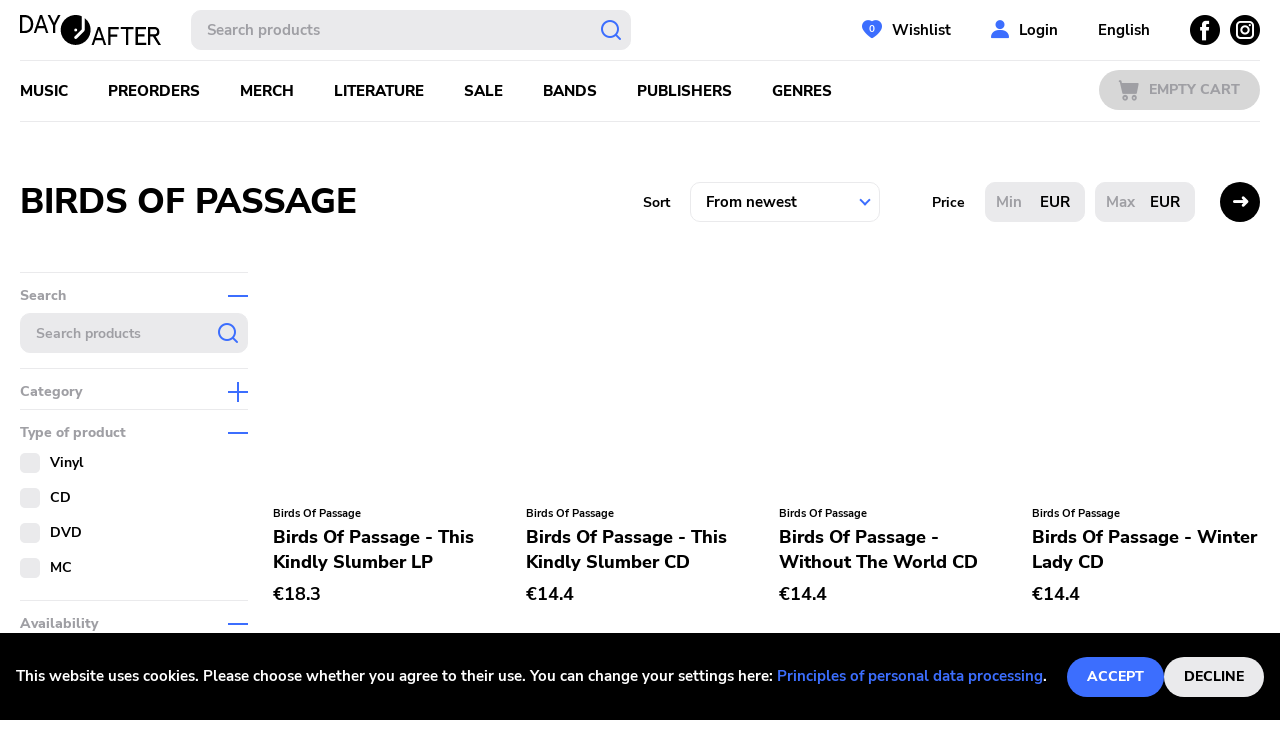

--- FILE ---
content_type: text/html; charset=utf-8
request_url: https://dayafter.cz/en/artist/birds-of-passage
body_size: 4955
content:
<!DOCTYPE html><html lang="en"><head><meta name="viewport" content="width=device-width"/><meta charSet="utf-8"/><link rel="icon" type="image/x-icon" href="/favicon.svg"/><meta name="google-site-verification" content="Tc1hCXosaczGiGMyn8mcRiPV_6ir3O1a4vNdu3Mgihg"/><title>Kapela Birds Of Passage | Day After Records</title><meta name="next-head-count" content="5"/><link rel="preload" href="/_next/static/css/df4a0227c515dedf5ce9.css" as="style"/><link rel="stylesheet" href="/_next/static/css/df4a0227c515dedf5ce9.css" data-n-g=""/><noscript data-n-css=""></noscript><script defer="" nomodule="" src="/_next/static/chunks/polyfills-a40ef1678bae11e696dba45124eadd70.js"></script><script src="/_next/static/chunks/webpack-7288a1a004bd740f566b.js" defer=""></script><script src="/_next/static/chunks/framework-bdc1b4e5e48979e16d36.js" defer=""></script><script src="/_next/static/chunks/main-7cc7ac1444893f6c5b92.js" defer=""></script><script src="/_next/static/chunks/pages/_app-81867c39feb655212e27.js" defer=""></script><script src="/_next/static/chunks/3752-19155088c0a8a04bd50c.js" defer=""></script><script src="/_next/static/chunks/533-eb4e4bb091965afa4873.js" defer=""></script><script src="/_next/static/chunks/3382-d02660c35bd1e0e22576.js" defer=""></script><script src="/_next/static/chunks/pages/artist/%5BpermLink%5D-6b761db35895c78580c4.js" defer=""></script><script src="/_next/static/kzh1DX5SUfnemsUXL848Y/_buildManifest.js" defer=""></script><script src="/_next/static/kzh1DX5SUfnemsUXL848Y/_ssgManifest.js" defer=""></script></head><body><div id="__next"><div id="root"><header class="header" id="header"><div class="container"><div class="header__top"><span><a class="header__logo" href="/en"><svg xmlns="http://www.w3.org/2000/svg" viewBox="0 0 141 30" width="141" height="30"><g data-name="Layer 2"><path d="M64.69 3v12a1.44 1.44 0 01-.43 1l-7.48 7.5a1.47 1.47 0 01-2.09-2.08l7.06-7.07V1.26A15 15 0 1064.69 3zm-9 10.55A1.47 1.47 0 1154.26 15a1.47 1.47 0 011.47-1.47zM38 0h2.49L35.2 10.26v7.79h-2.27v-7.79L27.65 0h2.5l3.91 8zM20 0l-6.25 18.05H16l1.6-4.82h6.9l1.6 4.82h2.26L22.14 0zm-1.67 11.06l2.73-8.12 2.73 8.12zM4.94 0H0v18.05h4.94c4.43 0 8.29-3.17 8.29-9S9.37 0 4.94 0zm-.38 15.88H2.27V2.17h2.29C7.88 2.17 10.81 4 10.81 9s-2.93 6.88-6.25 6.88zm131.06 5.46a4.41 4.41 0 003.76-4.62c0-3-2.11-4.77-5.31-4.77h-6V30h2.26v-8.51H133l5.32 8.51H141zm-5.28-2v-5.2h3.79c1.88 0 2.9.8 2.9 2.6s-1 2.6-2.9 2.6zM88.28 12h10.48v2.17h-8.21v5.39h6.67v2.16h-6.67V30h-2.27zm-10.49 0l-6.23 18h2.27l1.59-4.82h6.9l1.6 4.82h2.27L80 12zm-1.65 11l2.73-8.12L81.6 23zm41.74 4.82h8.34V30h-10.61V12H126v2.17h-8.08v5.13h6.54v2.16h-6.54zM100.86 12h12.67v2.17h-5.2V30h-2.27V14.12h-5.2z" data-name="Layer 1"></path></g></svg></a></span><span><a class="header__logo header__logo--small" href="/en"><svg xmlns="http://www.w3.org/2000/svg" viewBox="0 0 30 30.05" width="30" height="30"><g data-name="Layer 2"><path d="M24 3v12a1.48 1.48 0 01-.43 1.05L16 23.58a1.47 1.47 0 01-2.08 0 1.47 1.47 0 010-2.09L21 14.41V1.27A14.84 14.84 0 0015 0a15 15 0 109 3zm-9 10.55A1.48 1.48 0 1113.53 15 1.47 1.47 0 0115 13.55z" fill="#1e1e23" data-name="Layer 1"></path></g></svg></a></span><div class="header__search"><div class="search-whisperer"><form class="search"><input type="text" placeholder="Hledat produkty" class="search__input" value=""/><button type="submit" class="search__submit"></button></form><div class="whisperer"></div></div></div><div class="header__respo-menu"><button class="btn btn--option btn--icon-search">Vyhledávání</button><button class="btn btn--option btn--icon-user">Uživatelská sekce</button></div><div class="header__account"><span><a class="btn btn--account btn--icon-wishlist" data-items="0" href="/en/user/wishlist">Wishlist</a></span><a href="#login" class="btn btn--account btn--icon-user">Přihlášení</a><button type="button" class="btn btn--close btn--icon-small-close account__close"></button></div><div class="header__searchform header__mobile"><div class="header__searchform--container"><div class="search-whisperer"><form class="search"><input type="text" placeholder="Hledat produkty" class="search__input" value=""/><button type="submit" class="search__submit"></button></form><div class="whisperer"></div></div><button type="button" class="btn btn--close btn--icon-small-close searchform__close"></button></div></div><div class="header__language"><svg xmlns="http://www.w3.org/2000/svg" viewBox="0 0 20 20" width="20" height="20"><defs><style>.language-cz_svg__cls-1{fill:#f0f0f0}.language-cz_svg__cls-2{fill:#e91e26}</style></defs><g id="language-cz_svg__Layer_2" data-name="Layer 2"><g id="language-cz_svg__Layer_1-2" data-name="Layer 1"><path class="language-cz_svg__cls-1" d="M.4 7.2c-.1.2-.1.5-.2.7a1.45 1.45 0 01.2-.7zM.1 8.4a4.33 4.33 0 01-.1.5.9.9 0 00.1-.5zM10 0a9.7 9.7 0 00-8.81 5.1 9.12 9.12 0 011.7-2.3l7.16 7.2H20A9.84 9.84 0 0010 0zM.7 6.1c-.1.3-.2.5-.3.8a6.89 6.89 0 01.3-.8z"></path><path class="language-cz_svg__cls-1" d="M1.19 5.1c-.1.3-.29.5-.39.8a7 7 0 01.39-.8z"></path><path class="language-cz_svg__cls-2" d="M2.89 17.1a9.12 9.12 0 01-1.7-2.3 19.52 19.52 0 001.7 2.3z"></path><path class="language-cz_svg__cls-2" d="M10 10l-7.11 7.1A9.87 9.87 0 0010 20a10 10 0 0010-10zM1.19 14.8A15.64 15.64 0 01.4 13a15.64 15.64 0 00.79 1.8z"></path><path d="M2.79 2.8A9.67 9.67 0 000 10a10 10 0 002.89 7.1L10 10z" fill="#005aa7"></path></g></g></svg><span>Česky</span><div class="header__language-dialog"><ul><li><svg xmlns="http://www.w3.org/2000/svg" viewBox="0 0 20.01 20.01" width="20" height="20"><defs><style>.language-en_svg__cls-2{fill:#c21523}.language-en_svg__cls-3{fill:#00237a}</style></defs><g id="language-en_svg__Layer_2" data-name="Layer 2"><g id="language-en_svg__Layer_1-2" data-name="Layer 1"><circle cx="10" cy="10" r="10" fill="#f0f0f0"></circle><path class="language-en_svg__cls-2" d="M8 8v-.7L3.3 2.6l-.7.7L7.3 8zM12 8h.7l4.7-4.7-.7-.7L12 7.3zM8 12h-.7l-4.7 4.7.7.7L8 12.7zM12 12v.7l4.7 4.7.7-.7-4.7-4.7z"></path><path class="language-en_svg__cls-2" d="M11 9V.1c-.3 0-.7-.1-1-.1a3.78 3.78 0 00-1 .1V9H.1c0 .3-.1.7-.1 1a3.69 3.69 0 00.1 1H9v8.9c.3 0 .7.1 1 .1a3 3 0 001-.1V11h8.9c0-.3.1-.7.1-1a3.1 3.1 0 00-.1-1z"></path><path class="language-en_svg__cls-3" d="M5.88 12H.2A9.75 9.75 0 002 15.92zM8 .2A9.88 9.88 0 004.08 2L8 5.88zM5.88 8L2 4.08A9.88 9.88 0 00.2 8zM12 .2v5.68L15.92 2A9.75 9.75 0 0012 .2zM14.12 8h5.68A9.74 9.74 0 0018 4.08zM14.12 12L18 15.92A9.62 9.62 0 0019.8 12zM8 14.12L4.08 18A9.74 9.74 0 008 19.8zM12 14.12v5.68a9.62 9.62 0 003.92-1.8z"></path></g></g></svg><span><a href="/en/artist/birds-of-passage">Anglicky</a></span></li><li><svg xmlns="http://www.w3.org/2000/svg" viewBox="0 0 20 20" width="20" height="20"><defs><style>.language-cz_svg__cls-1{fill:#f0f0f0}.language-cz_svg__cls-2{fill:#e91e26}</style></defs><g id="language-cz_svg__Layer_2" data-name="Layer 2"><g id="language-cz_svg__Layer_1-2" data-name="Layer 1"><path class="language-cz_svg__cls-1" d="M.4 7.2c-.1.2-.1.5-.2.7a1.45 1.45 0 01.2-.7zM.1 8.4a4.33 4.33 0 01-.1.5.9.9 0 00.1-.5zM10 0a9.7 9.7 0 00-8.81 5.1 9.12 9.12 0 011.7-2.3l7.16 7.2H20A9.84 9.84 0 0010 0zM.7 6.1c-.1.3-.2.5-.3.8a6.89 6.89 0 01.3-.8z"></path><path class="language-cz_svg__cls-1" d="M1.19 5.1c-.1.3-.29.5-.39.8a7 7 0 01.39-.8z"></path><path class="language-cz_svg__cls-2" d="M2.89 17.1a9.12 9.12 0 01-1.7-2.3 19.52 19.52 0 001.7 2.3z"></path><path class="language-cz_svg__cls-2" d="M10 10l-7.11 7.1A9.87 9.87 0 0010 20a10 10 0 0010-10zM1.19 14.8A15.64 15.64 0 01.4 13a15.64 15.64 0 00.79 1.8z"></path><path d="M2.79 2.8A9.67 9.67 0 000 10a10 10 0 002.89 7.1L10 10z" fill="#005aa7"></path></g></g></svg><span>Česky</span></li></ul></div></div><div class="header__socials"><a class="btn btn--socials btn--icon-facebook" href="https://www.facebook.com/Dayafterrec"><span>Facebook</span></a><a class="btn btn--socials btn--icon-instagram" href="https://www.instagram.com/dayafterrecords/"><span>Instagram</span></a></div></div><div class="header__separator"></div><div class="header__bottom"><span><a class="header__logo header__logo--small" href="/en"><svg xmlns="http://www.w3.org/2000/svg" viewBox="0 0 30 30.05" width="30" height="30"><g data-name="Layer 2"><path d="M24 3v12a1.48 1.48 0 01-.43 1.05L16 23.58a1.47 1.47 0 01-2.08 0 1.47 1.47 0 010-2.09L21 14.41V1.27A14.84 14.84 0 0015 0a15 15 0 109 3zm-9 10.55A1.48 1.48 0 1113.53 15 1.47 1.47 0 0115 13.55z" fill="#1e1e23" data-name="Layer 1"></path></g></svg></a></span><div class="header__respo-navigation"><button class="btn btn--primary btn--menu btn--icon-menu">Menu</button></div><nav class="header__navigation"><ul><li><span><a class="" href="/en/music">Hudba</a></span></li><li><span><a class="" href="/en/preorder">Předobjednávky</a></span></li><li><span><a class="" href="/en/merch">Merch</a></span></li><li><span><a class="" href="/en/literature">Literatura</a></span></li><li><span><a class="" href="/en/sale">Výprodej</a></span></li><li><span><a class="" href="/en/artists">Kapely</a></span></li><li><span><a class="" href="/en/publishers">Vydavatelé</a></span></li><li><span><a class="" href="/en/genres">Žánry</a></span></li></ul></nav><div class="header__cart"><span><a class="btn btn--primary btn--cart btn--icon-cart is-disabled" href="/en/cart">Prázdný košík</a></span></div></div><div class="header__separator"></div></div></header><main class=""><div class="container"><div class="listing"><div class="listing__header"><div class="listing__title"><h1>Birds Of Passage</h1></div><div class="listing__controls"><form><div class="sort"><div class="sort__item"><label for="sort">Seřadit</label><div class="select-wrapper"><select id="sort"><option selected="" value="fromnewest">Od nejnovějších</option><option value="fromtopseller">Od nejprodávanějších</option><option value="fromhighprice">Od nejdražšího</option><option value="fromlowprice">Od nejlevnějšího</option><option value="fromatoz">Od A do Z</option><option value="fromztoa">Od Z do A</option></select></div></div><div class="sort__item"><label for="price_min">Cena</label><div class="sort__input"><div class="form__group"><input type="text" placeholder="Min" id="price_min" name="minPrice"/><span>Kč</span></div></div><div class="sort__input"><div class="form__group"><input type="text" placeholder="Max" id="price_max" name="maxPrice"/><span>Kč</span></div></div></div><div class="sort__submit"><button class="btn btn--primary btn--filter" type="button">Filtrace</button><button class="btn btn--secondary btn--sort" type="submit"></button></div></div></form></div></div><div class="listing__body"><div class="listing__filter"></div><div class="listing__grid"><div class="loader__container"><div class="grid"></div></div></div></div></div></div></main><footer class="footer container"><div class="footer__menu"><ul class="footer__items"><li class="footer__item"><span><a href="/en/about">O nás</a></span></li><li class="footer__item"><span><a href="/en/faq">FAQs</a></span></li><li class="footer__item"><span><a href="/en/terms-and-conditions">Obchodní podmínky</a></span></li><li class="footer__item"><span><a href="/en/princliples-of-personal-data-processing">Zásady zpracování osobních údajů</a></span></li></ul><ul class="footer__contacts"><li class="footer__item">Tel<strong><a href="tel:+420 377 221 971">+420 377 221 971</a></strong></li><li class="footer__item">E-mail<strong><a href="mailto:info@dayafter.cz">info@dayafter.cz</a></strong></li></ul></div><div class="grid grid--footer no--mb"><div class="grid__item grid__item--footer"><a class="footer__logo" target="_blank" href="http://www.xvinylx.com/"><img src="/img/XvinylX.png" alt="logo-off-XVinylX"/><img src="/img/XvinylX_on.png" alt="logo-on-XVinylX"/></a></div></div></footer><div class="w-back-to-up" style="position:fixed;bottom:15px;right:15px;visibility:visible;opacity:1;transition:visibility 0.3s linear 0s, opacity 0.3s linear 0s;cursor:pointer;user-select:none;background-color:#fff;border-radius:30px;border:5px sold white;width:55px;height:55px" role="button" tabindex="-999"><svg viewBox="0 0 55 55" width="55" height="55" focusable="false" style="display:block;transform:rotate(-90deg)"><circle fill="rgb(0 0 0 / 75%)" stroke="rgb(200 200 200 / 85%)" stroke-width="15" r="20" cx="27.5" cy="27.5"></circle><circle fill="none" stroke="rgb(0 0 0 / 50%)" stroke-width="15" r="20" cx="27.5" cy="27.5" stroke-dasharray="125.66370614359172" stroke-dashoffset="125.66370614359172" style="transition:stroke-dashoffset 0.3s linear 0s"></circle></svg><div style="position:absolute;top:0;display:flex;height:100%;width:100%;align-items:center;justify-content:center;color:#fff;font-size:12px"><div class="arrowUp"></div></div></div></div></div><script id="__NEXT_DATA__" type="application/json">{"props":{"pageProps":{"defaultQueryParams":{"pageSize":30,"sortBy":"fromnewest","artist":2038},"artist":{"id":2038,"name":"Birds Of Passage","permlinkName":"birds-of-passage"},"pageIndex":1,"dehydratedState":{"mutations":[],"queries":[{"state":{"data":{"pages":[{"data":[{"id":55848,"name":"Birds Of Passage - This Kindly Slumber ","permLink":"birds-of-passage-this-kindly-slumber-vinyl-lp","productTypeId":62,"productTypeName":"LP","imageUrl":"/img/da_product_55848.jpg","masterId":null,"available":true,"isExactPrice":true,"masterData":null,"categoryId":[1],"numInStock":1,"productInStock":true,"type":null,"regularPrice":{"amount":18.3,"currency":"EUR"},"price":{"amount":18.3,"currency":"EUR"},"artists":[{"id":2038,"name":"Birds Of Passage","permLink":"birds-of-passage"}],"genres":[{"id":28,"name":"Experimental","permLink":"experimental"},{"id":32,"name":"Ambient","permLink":"ambient"}],"publishers":[{"id":"31","name":"Denovali","permLink":"denovali"}],"hoverImageUrl":null},{"id":55844,"name":"Birds Of Passage - This Kindly Slumber","permLink":"birds-of-passage-this-kindly-slumber-cd","productTypeId":47,"productTypeName":"CD","imageUrl":"/img/da_product_55844.jpg","masterId":null,"available":true,"isExactPrice":true,"masterData":null,"categoryId":[2],"numInStock":2,"productInStock":true,"type":null,"regularPrice":{"amount":14.4,"currency":"EUR"},"price":{"amount":14.4,"currency":"EUR"},"artists":[{"id":2038,"name":"Birds Of Passage","permLink":"birds-of-passage"}],"genres":[{"id":28,"name":"Experimental","permLink":"experimental"},{"id":32,"name":"Ambient","permLink":"ambient"}],"publishers":[{"id":"31","name":"Denovali","permLink":"denovali"}],"hoverImageUrl":null},{"id":11324,"name":"Birds Of Passage - Without The World ","permLink":"birds-of-passage-without-the-world-cd","productTypeId":47,"productTypeName":"CD","imageUrl":"/img/da_product_11324.jpg","masterId":null,"available":true,"isExactPrice":true,"masterData":null,"categoryId":[2],"numInStock":2,"productInStock":true,"type":null,"regularPrice":{"amount":14.4,"currency":"EUR"},"price":{"amount":14.4,"currency":"EUR"},"artists":[{"id":2038,"name":"Birds Of Passage","permLink":"birds-of-passage"}],"genres":[{"id":25,"name":"Post Rock","permLink":"post-rock"},{"id":32,"name":"Ambient","permLink":"ambient"}],"publishers":[{"id":"31","name":"Denovali","permLink":"denovali"}],"hoverImageUrl":null},{"id":11323,"name":"Birds Of Passage - Winter Lady ","permLink":"birds-of-passage-winter-lady-cd","productTypeId":47,"productTypeName":"CD","imageUrl":"/img/da_product_11323.jpg","masterId":null,"available":true,"isExactPrice":true,"masterData":null,"categoryId":[2],"numInStock":1,"productInStock":true,"type":null,"regularPrice":{"amount":14.4,"currency":"EUR"},"price":{"amount":14.4,"currency":"EUR"},"artists":[{"id":2038,"name":"Birds Of Passage","permLink":"birds-of-passage"}],"genres":[{"id":28,"name":"Experimental","permLink":"experimental"},{"id":32,"name":"Ambient","permLink":"ambient"}],"publishers":[{"id":"31","name":"Denovali","permLink":"denovali"}],"hoverImageUrl":null},{"id":11262,"name":"Birds Of Passage + Leonardo Rosado / Birds Of Passage - Dear And Unfamiliar ","permLink":"birds-of-passage-leonardo-rosado-dear-and-unfamiliar-cd","productTypeId":47,"productTypeName":"CD","imageUrl":"/img/da_product_11262.jpg","masterId":null,"available":true,"isExactPrice":true,"masterData":null,"categoryId":[2],"numInStock":1,"productInStock":true,"type":null,"regularPrice":{"amount":14.4,"currency":"EUR"},"price":{"amount":14.4,"currency":"EUR"},"artists":[{"id":2038,"name":"Birds Of Passage","permLink":"birds-of-passage"},{"id":2039,"name":"Birds Of Passage + Leonardo Rosado","permLink":"birds-of-passage-leonardo-rosado"}],"genres":[{"id":25,"name":"Post Rock","permLink":"post-rock"},{"id":32,"name":"Ambient","permLink":"ambient"}],"publishers":[{"id":"31","name":"Denovali","permLink":"denovali"}],"hoverImageUrl":null}],"paging":{"nextCursor":null,"total":1}}],"pageParams":[null]},"dataUpdateCount":1,"dataUpdatedAt":1769054178370,"error":null,"errorUpdateCount":0,"errorUpdatedAt":0,"fetchFailureCount":0,"fetchMeta":null,"isFetching":false,"isInvalidated":false,"isPaused":false,"status":"success"},"queryKey":["filtered-products",{"pageSize":30,"sortBy":"fromnewest","artist":2038}],"queryHash":"[\"filtered-products\",{\"artist\":2038,\"pageSize\":30,\"sortBy\":\"fromnewest\"}]"}]}},"__N_SSG":true},"page":"/artist/[permLink]","query":{"permLink":"birds-of-passage"},"buildId":"kzh1DX5SUfnemsUXL848Y","isFallback":false,"gsp":true,"locale":"en","locales":["cs","en"],"defaultLocale":"cs","scriptLoader":[]}</script></body></html>

--- FILE ---
content_type: application/javascript; charset=UTF-8
request_url: https://dayafter.cz/_next/static/chunks/533-eb4e4bb091965afa4873.js
body_size: 2721
content:
"use strict";(self.webpackChunk_N_E=self.webpackChunk_N_E||[]).push([[533],{9921:function(e,t){var n=60103,o=60106,r=60107,i=60108,s=60114,a=60109,l=60110,c=60112,p=60113,u=60120,f=60115,d=60116,v=60121,h=60122,w=60117,m=60129,y=60131;if("function"===typeof Symbol&&Symbol.for){var b=Symbol.for;n=b("react.element"),o=b("react.portal"),r=b("react.fragment"),i=b("react.strict_mode"),s=b("react.profiler"),a=b("react.provider"),l=b("react.context"),c=b("react.forward_ref"),p=b("react.suspense"),u=b("react.suspense_list"),f=b("react.memo"),d=b("react.lazy"),v=b("react.block"),h=b("react.server.block"),w=b("react.fundamental"),m=b("react.debug_trace_mode"),y=b("react.legacy_hidden")}function g(e){if("object"===typeof e&&null!==e){var t=e.$$typeof;switch(t){case n:switch(e=e.type){case r:case s:case i:case p:case u:return e;default:switch(e=e&&e.$$typeof){case l:case c:case d:case f:case a:return e;default:return t}}case o:return t}}}t.isForwardRef=function(e){return g(e)===c}},9864:function(e,t,n){e.exports=n(9921)},533:function(e,t,n){n.d(t,{h:function(){return B}});var o=n(1721),r=!("undefined"===typeof window||!window.document||!window.document.createElement);var i=void 0;function s(){return void 0===i&&(i=function(){if(!r)return!1;if(!window.addEventListener||!window.removeEventListener||!Object.defineProperty)return!1;var e=!1;try{var t=Object.defineProperty({},"passive",{get:function(){e=!0}}),n=function(){};window.addEventListener("testPassiveEventSupport",n,t),window.removeEventListener("testPassiveEventSupport",n,t)}catch(o){}return e}()),i}function a(e){e.handlers===e.nextHandlers&&(e.nextHandlers=e.handlers.slice())}function l(e){this.target=e,this.events={}}l.prototype.getEventHandlers=function(e,t){var n,o=String(e)+" "+String((n=t)?!0===n?100:(n.capture<<0)+(n.passive<<1)+(n.once<<2):0);return this.events[o]||(this.events[o]={handlers:[],handleEvent:void 0},this.events[o].nextHandlers=this.events[o].handlers),this.events[o]},l.prototype.handleEvent=function(e,t,n){var o=this.getEventHandlers(e,t);o.handlers=o.nextHandlers,o.handlers.forEach((function(e){e&&e(n)}))},l.prototype.add=function(e,t,n){var o=this,r=this.getEventHandlers(e,n);a(r),0===r.nextHandlers.length&&(r.handleEvent=this.handleEvent.bind(this,e,n),this.target.addEventListener(e,r.handleEvent,n)),r.nextHandlers.push(t);var i=!0;return function(){if(i){i=!1,a(r);var s=r.nextHandlers.indexOf(t);r.nextHandlers.splice(s,1),0===r.nextHandlers.length&&(o.target&&o.target.removeEventListener(e,r.handleEvent,n),r.handleEvent=void 0)}}};var c="__consolidated_events_handlers__";function p(e,t,n,o){e[c]||(e[c]=new l(e));var r=function(e){if(e)return s()?e:!!e.capture}(o);return e[c].add(t,n,r)}n(5697);var u=n(7294),f=n(9864);function d(e,t){var n,o=(n=e,!isNaN(parseFloat(n))&&isFinite(n)?parseFloat(n):"px"===n.slice(-2)?parseFloat(n.slice(0,-2)):void 0);if("number"===typeof o)return o;var r=function(e){if("%"===e.slice(-1))return parseFloat(e.slice(0,-1))/100}(e);return"number"===typeof r?r*t:void 0}var v="above",h="inside",w="below",m="invisible";function y(e){return"string"===typeof e.type}var b;var g=[];function E(e){g.push(e),b||(b=setTimeout((function(){var e;for(b=null;e=g.shift();)e()}),0));var t=!0;return function(){if(t){t=!1;var n=g.indexOf(e);-1!==n&&(g.splice(n,1),!g.length&&b&&(clearTimeout(b),b=null))}}}var T="undefined"!==typeof window,_={debug:!1,scrollableAncestor:void 0,children:void 0,topOffset:"0px",bottomOffset:"0px",horizontal:!1,onEnter:function(){},onLeave:function(){},onPositionChange:function(){},fireOnRapidScroll:!0},B=function(e){function t(t){var n;return(n=e.call(this,t)||this).refElement=function(e){n._ref=e},n}(0,o.Z)(t,e);var r=t.prototype;return r.componentDidMount=function(){var e=this;T&&(this.cancelOnNextTick=E((function(){e.cancelOnNextTick=null;var t=e.props,n=t.children;t.debug;!function(e,t){if(e&&!y(e)&&!t)throw new Error("<Waypoint> needs a DOM element to compute boundaries. The child you passed is neither a DOM element (e.g. <div>) nor does it use the innerRef prop.\n\nSee https://goo.gl/LrBNgw for more info.")}(n,e._ref),e._handleScroll=e._handleScroll.bind(e),e.scrollableAncestor=e._findScrollableAncestor(),e.scrollEventListenerUnsubscribe=p(e.scrollableAncestor,"scroll",e._handleScroll,{passive:!0}),e.resizeEventListenerUnsubscribe=p(window,"resize",e._handleScroll,{passive:!0}),e._handleScroll(null)})))},r.componentDidUpdate=function(){var e=this;T&&this.scrollableAncestor&&(this.cancelOnNextTick||(this.cancelOnNextTick=E((function(){e.cancelOnNextTick=null,e._handleScroll(null)}))))},r.componentWillUnmount=function(){T&&(this.scrollEventListenerUnsubscribe&&this.scrollEventListenerUnsubscribe(),this.resizeEventListenerUnsubscribe&&this.resizeEventListenerUnsubscribe(),this.cancelOnNextTick&&this.cancelOnNextTick())},r._findScrollableAncestor=function(){var e=this.props,t=e.horizontal,o=e.scrollableAncestor;if(o)return function(e){return"window"===e?n.g.window:e}(o);for(var r=this._ref;r.parentNode;){if((r=r.parentNode)===document.body)return window;var i=window.getComputedStyle(r),s=(t?i.getPropertyValue("overflow-x"):i.getPropertyValue("overflow-y"))||i.getPropertyValue("overflow");if("auto"===s||"scroll"===s||"overlay"===s)return r}return window},r._handleScroll=function(e){if(this._ref){var t=this._getBounds(),n=function(e){return e.viewportBottom-e.viewportTop===0?m:e.viewportTop<=e.waypointTop&&e.waypointTop<=e.viewportBottom||e.viewportTop<=e.waypointBottom&&e.waypointBottom<=e.viewportBottom||e.waypointTop<=e.viewportTop&&e.viewportBottom<=e.waypointBottom?h:e.viewportBottom<e.waypointTop?w:e.waypointTop<e.viewportTop?v:m}(t),o=this._previousPosition,r=this.props,i=(r.debug,r.onPositionChange),s=r.onEnter,a=r.onLeave,l=r.fireOnRapidScroll;if(this._previousPosition=n,o!==n){var c={currentPosition:n,previousPosition:o,event:e,waypointTop:t.waypointTop,waypointBottom:t.waypointBottom,viewportTop:t.viewportTop,viewportBottom:t.viewportBottom};i.call(this,c),n===h?s.call(this,c):o===h&&a.call(this,c),l&&(o===w&&n===v||o===v&&n===w)&&(s.call(this,{currentPosition:h,previousPosition:o,event:e,waypointTop:t.waypointTop,waypointBottom:t.waypointBottom,viewportTop:t.viewportTop,viewportBottom:t.viewportBottom}),a.call(this,{currentPosition:n,previousPosition:h,event:e,waypointTop:t.waypointTop,waypointBottom:t.waypointBottom,viewportTop:t.viewportTop,viewportBottom:t.viewportBottom}))}}},r._getBounds=function(){var e,t,n=this.props,o=n.horizontal,r=(n.debug,this._ref.getBoundingClientRect()),i=r.left,s=r.top,a=r.right,l=r.bottom,c=o?i:s,p=o?a:l;this.scrollableAncestor===window?(e=o?window.innerWidth:window.innerHeight,t=0):(e=o?this.scrollableAncestor.offsetWidth:this.scrollableAncestor.offsetHeight,t=o?this.scrollableAncestor.getBoundingClientRect().left:this.scrollableAncestor.getBoundingClientRect().top);var u=this.props,f=u.bottomOffset;return{waypointTop:c,waypointBottom:p,viewportTop:t+d(u.topOffset,e),viewportBottom:t+e-d(f,e)}},r.render=function(){var e=this,t=this.props.children;if(!t)return u.createElement("span",{ref:this.refElement,style:{fontSize:0}});if(y(t)||(0,f.isForwardRef)(t)){return u.cloneElement(t,{ref:function(n){e.refElement(n),t.ref&&("function"===typeof t.ref?t.ref(n):t.ref.current=n)}})}return u.cloneElement(t,{innerRef:this.refElement})},t}(u.PureComponent);B.above=v,B.below=w,B.inside=h,B.invisible=m,B.defaultProps=_,B.displayName="Waypoint"}}]);